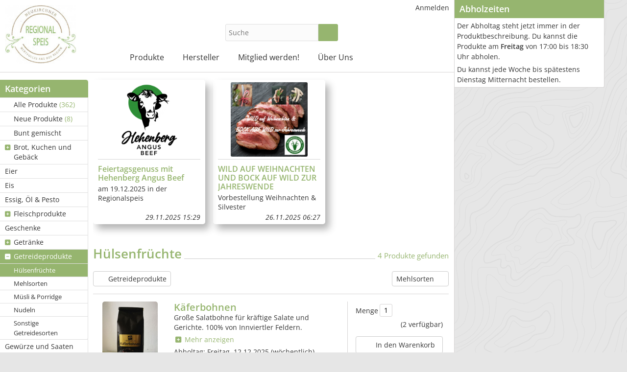

--- FILE ---
content_type: text/html; charset=UTF-8
request_url: https://www.regionalspeis.at/kategorie/37-Huelsenfruechte
body_size: 5946
content:
<!DOCTYPE html>
<html lang="de-de">
<head>
    <meta http-equiv="Content-type" content="text/html; charset=utf-8">
    <meta name="theme-color" content="#96b56f">
    <meta name="viewport" content="width=device-width, initial-scale=1.0">
    <meta name="csrfToken" content="X0zrzi8Ce5/eSCK7KSoOTL5jcpptuaVEuZPEaXzlLDQfaUO+E3dh+HAYEvMhy5pwq1TrD1mlYFkhz9cs9kcrnJynN+blyW1Vh1JE+A+Kx3aJpvEKH9FOAS4Kc4lxQwTAESglwheoqRKSN45qb8dTaw==">

    <title>Hülsenfrüchte - Regionalspeis Neukirchen</title>

    <link rel="apple-touch-icon" sizes="180x180" href="/apple-touch-icon.png">
    <link rel="icon" type="image/png" href="/favicon-32x32.png" sizes="32x32">
    <link rel="icon" type="image/png" href="/favicon-16x16.png" sizes="16x16">
    <link rel="manifest" href="/site.webmanifest" crossorigin="use-credentials">
    <link rel="mask-icon" href="/safari-pinned-tab.svg" color="#5bbad5">
    <meta name="msapplication-TileColor" content="#da532c">

    
<script type="text/javascript">
    if(!window.foodcoopshop) { foodcoopshop = window.foodcoopshop = {}; }
</script>

    <link rel="stylesheet" href="/cache/frontend.css?1764255526">
<style>
    :root {
        --theme-color: #96b56f;
        --logo-width: 220px;
        --logo-max-height: 120px;
    }
</style>
	<link rel="stylesheet" href="/css/custom.css?1764238590">

</head>

<body class="categories detail">

<div id="container">

    <div id="header">
        <div class="logo-wrapper ">
    <a class="not-in-moblie-menu" href="/" title="Home">
        <img class="logo" src="/files/images/logo.jpg?1546248366" />
    </a>
</div>                    <div class="product-search-form-wrapper">
    
    <form id="product-search-1" action="/suche">
        <input placeholder="Suche" name="keyword" type="text" required="required"  />
        <button type="submit" class="btn btn-success submit"><i class="fas fa-search"></i></button>
    </form>

    
    
</div>
                <ul id="user-menu" class="horizontal menu"><li><a class="color-mode-toggle has-icon"  href="javascript:void(0)" title=""><i class="fas ok fa-fw fas fa-moon"></i></a></li><li><a href="/anmelden" title="Anmelden"><i class="fas "></i>Anmelden</a></li></ul>        <ul id="main-menu" class="horizontal menu"><li class="has-children has-icon"><a href="/kategorie/20-Alle-Produkte" title="Produkte"><i class="fas "></i>Produkte</a><ul><li><a class="has-icon"  href="/kategorie/20-Alle-Produkte" title="Alle Produkte  (362)"><i class="fas fa-tags"></i>Alle Produkte <span class="additional-info"> (362)</span></a></li><li><a class="has-icon"  href="/neue-produkte" title="Neue Produkte  (8)"><i class="fas fa-star gold"></i>Neue Produkte <span class="additional-info"> (8)</span></a></li><li><a class="has-icon"  href="/bunt-gemischt" title="Bunt gemischt"><i class="fas fa-dice"></i>Bunt gemischt</a></li><li class="has-children has-icon"><a href="/kategorie/21-Brot-Kuchen-und-Gebaeck" title="Brot, Kuchen und Gebäck"><i class="fas "></i>Brot, Kuchen und Gebäck</a><ul><li><a href="/kategorie/42-Brot-und-Gebaeck" title="Brot und Gebäck"><i class="fas "></i>Brot und Gebäck</a></li><li><a href="/kategorie/43-Kuchen" title="Kuchen"><i class="fas "></i>Kuchen</a></li></ul></li><li><a href="/kategorie/24-Eier" title="Eier"><i class="fas "></i>Eier</a></li><li><a href="/kategorie/46-Eis" title="Eis"><i class="fas "></i>Eis</a></li><li><a href="/kategorie/19-Essig-Oel-Pesto" title="Essig, Öl &amp; Pesto"><i class="fas "></i>Essig, Öl & Pesto</a></li><li class="has-children has-icon"><a href="/kategorie/16-Fleischprodukte" title="Fleischprodukte"><i class="fas "></i>Fleischprodukte</a><ul><li><a href="/kategorie/50-Lamm" title="Lamm"><i class="fas "></i>Lamm</a></li><li><a href="/kategorie/51-Pute" title="Pute"><i class="fas "></i>Pute</a></li><li><a href="/kategorie/47-Rind" title="Rind"><i class="fas "></i>Rind</a></li><li><a href="/kategorie/48-Wild" title="Wild"><i class="fas "></i>Wild</a></li></ul></li><li><a href="/kategorie/30-Geschenke" title="Geschenke"><i class="fas "></i>Geschenke</a></li><li class="has-children has-icon"><a href="/kategorie/18-Getraenke" title="Getränke"><i class="fas "></i>Getränke</a><ul><li><a href="/kategorie/32-Bier" title="Bier"><i class="fas "></i>Bier</a></li><li><a href="/kategorie/29-Kaffee-Tee" title="Kaffee &amp;amp; Tee"><i class="fas "></i>Kaffee &amp; Tee</a></li><li><a href="/kategorie/28-Most-Cider" title="Most &amp;amp; Cider"><i class="fas "></i>Most &amp; Cider</a></li><li><a href="/kategorie/31-Saft-Sirup" title="Saft &amp;amp; Sirup"><i class="fas "></i>Saft &amp; Sirup</a></li><li><a href="/kategorie/25-Schnaps" title="Schnaps"><i class="fas "></i>Schnaps</a></li><li><a href="/kategorie/44-Wein" title="Wein"><i class="fas "></i>Wein</a></li></ul></li><li class="has-children has-icon"><a href="/kategorie/15-Getreideprodukte" title="Getreideprodukte"><i class="fas "></i>Getreideprodukte</a><ul><li><a class="active active"  href="/kategorie/37-Huelsenfruechte" title="Hülsenfrüchte"><i class="fas "></i>Hülsenfrüchte</a></li><li><a href="/kategorie/35-Mehlsorten" title="Mehlsorten"><i class="fas "></i>Mehlsorten</a></li><li><a href="/kategorie/54-Muesli-Porridge" title="Müsli &amp;amp; Porridge"><i class="fas "></i>Müsli &amp; Porridge</a></li><li><a href="/kategorie/34-Nudeln" title="Nudeln"><i class="fas "></i>Nudeln</a></li><li><a href="/kategorie/36-Sonstige-Getreidesorten" title="Sonstige Getreidesorten"><i class="fas "></i>Sonstige Getreidesorten</a></li></ul></li><li><a href="/kategorie/22-Gewuerze-und-Saaten" title="Gewürze und Saaten"><i class="fas "></i>Gewürze und Saaten</a></li><li><a href="/kategorie/23-Honigprodukte" title="Honigprodukte"><i class="fas "></i>Honigprodukte</a></li><li><a href="/kategorie/26-Hygiene-und-Kosmetikartikel" title="Hygiene- und Kosmetikartikel"><i class="fas "></i>Hygiene- und Kosmetikartikel</a></li><li class="has-children has-icon"><a href="/kategorie/17-Milchprodukte" title="Milchprodukte"><i class="fas "></i>Milchprodukte</a><ul><li><a href="/kategorie/40-Kuhmilchjoghurt-dessert" title="Kuhmilchjoghurt/dessert"><i class="fas "></i>Kuhmilchjoghurt/dessert</a></li><li><a href="/kategorie/39-Kuhmilchkaese" title="Kuhmilchkäse"><i class="fas "></i>Kuhmilchkäse</a></li><li><a href="/kategorie/41-Sonstige-Kuhmilchprodukte" title="Sonstige Kuhmilchprodukte"><i class="fas "></i>Sonstige Kuhmilchprodukte</a></li><li><a href="/kategorie/38-Ziegenmilchprodukte" title="Ziegenmilchprodukte"><i class="fas "></i>Ziegenmilchprodukte</a></li></ul></li><li><a href="/kategorie/13-Obst-und-Gemuese" title="Obst und Gemüse"><i class="fas "></i>Obst und Gemüse</a></li><li><a href="/kategorie/53-Reis-und-Reisprodukte" title="Reis und Reisprodukte"><i class="fas "></i>Reis und Reisprodukte</a></li><li><a href="/kategorie/45-Schokolade" title="Schokolade"><i class="fas "></i>Schokolade</a></li><li class="has-children has-icon"><a href="/kategorie/14-Sonstiges" title="Sonstiges"><i class="fas "></i>Sonstiges</a><ul><li><a href="/kategorie/33-Mitgliedschaftsbeitrag" title="Mitgliedschaftsbeitrag"><i class="fas "></i>Mitgliedschaftsbeitrag</a></li></ul></li></ul></li><li class="has-children has-icon"><a href="/hersteller" title="Hersteller"><i class="fas "></i>Hersteller</a><ul><li><a href="/hersteller/56-Auergut" title="Auergut"><i class="fas "></i>Auergut</a></li><li><a href="/hersteller/28-BioApfelHof-Stoegermayr" title="BioApfelHof Stögermayr"><i class="fas "></i>BioApfelHof Stögermayr</a></li><li><a href="/hersteller/35-Biokraeuterei-Mathiasnhof-Fam-Steinbauer" title="Biokräuterei Mathiasnhof Fam. Steinbauer"><i class="fas "></i>Biokräuterei Mathiasnhof Fam. Steinbauer</a></li><li><a href="/hersteller/38-Claudia-Buchner" title="Claudia Buchner"><i class="fas "></i>Claudia Buchner</a></li><li><a href="/hersteller/51-Espiritu-Gustavo-Quintero" title="Espiritu Gustavo Quintero"><i class="fas "></i>Espiritu Gustavo Quintero</a></li><li><a href="/hersteller/30-Familie-Gneissl" title="Familie Gneißl"><i class="fas "></i>Familie Gneißl</a></li><li><a href="/hersteller/54-Geissler-Peter-Senta" title="Geissler Peter &amp;amp; Senta"><i class="fas "></i>Geissler Peter &amp; Senta</a></li><li><a href="/hersteller/18-Gramlinger-Martina-und-Thomas" title="Gramlinger Martina und Thomas"><i class="fas "></i>Gramlinger Martina und Thomas</a></li><li><a href="/hersteller/41-Hausruck-Alpakas-Frankenburg" title="Hausruck Alpakas Frankenburg"><i class="fas "></i>Hausruck Alpakas Frankenburg</a></li><li><a href="/hersteller/31-HEHENBERG-ANGUS-BEEF-Ing-Jacob-Weber" title="HEHENBERG ANGUS BEEF - Ing. Jacob Weber - (Lieferpause: 26.12.2025 und 02.01.2026)"><i class="fas "></i>HEHENBERG ANGUS BEEF - Ing. Jacob Weber <span class="additional-info">- (Lieferpause: 26.12.2025 und 02.01.2026)</span></a></li><li><a href="/hersteller/13-Hemetsberger-Elfi" title="Hemetsberger Elfi"><i class="fas "></i>Hemetsberger Elfi</a></li><li><a href="/hersteller/39-Imkerei-Wieser-Linhart" title="Imkerei Wieser-Linhart"><i class="fas "></i>Imkerei Wieser-Linhart</a></li><li><a href="/hersteller/21-MARINGER-HOF" title="MARINGER-HOF"><i class="fas "></i>MARINGER-HOF</a></li><li><a href="/hersteller/11-Most-Schurl-Genusshof" title="Most Schurl - Genusshof"><i class="fas "></i>Most Schurl - Genusshof</a></li><li><a href="/hersteller/45-Pilzothek" title="Pilzothek"><i class="fas "></i>Pilzothek</a></li><li><a href="/hersteller/34-Stockwerk-Naturwabenimkerei" title="Stockwerk Naturwabenimkerei"><i class="fas "></i>Stockwerk Naturwabenimkerei</a></li><li><a href="/hersteller/32-Verein-Regionalspeis" title="Verein Regionalspeis"><i class="fas "></i>Verein Regionalspeis</a></li><li><a href="/hersteller/40-Wildspezialitaeten-Quatember" title="Wildspezialitäten Quatember"><i class="fas "></i>Wildspezialitäten Quatember</a></li><li><a href="/hersteller/4-Winterhof-Biolandbau" title="Winterhof Biolandbau"><i class="fas "></i>Winterhof Biolandbau</a></li></ul></li><li><a href="/content/2-Mitglied-werden" title="Mitglied werden!"><i class="fas "></i>Mitglied werden!</a></li><li><a href="/content/1-Ueber-Uns" title="Über Uns"><i class="fas "></i>Über Uns</a></li></ul>    </div>

    <div id="content">
                        <div class="sidebar">
    <ul id="categories-menu" class="vertical menu"><li class="header">Kategorien</li><li><a class="has-icon"  href="/kategorie/20-Alle-Produkte" title="Alle Produkte  (362)"><i class="fas fa-tags"></i>Alle Produkte <span class="additional-info"> (362)</span></a></li><li><a class="has-icon"  href="/neue-produkte" title="Neue Produkte  (8)"><i class="fas fa-star gold"></i>Neue Produkte <span class="additional-info"> (8)</span></a></li><li><a class="has-icon"  href="/bunt-gemischt" title="Bunt gemischt"><i class="fas fa-dice"></i>Bunt gemischt</a></li><li class="has-children has-icon"><a href="/kategorie/21-Brot-Kuchen-und-Gebaeck" title="Brot, Kuchen und Gebäck"><i class="fas "></i>Brot, Kuchen und Gebäck</a><ul><li><a href="/kategorie/42-Brot-und-Gebaeck" title="Brot und Gebäck"><i class="fas "></i>Brot und Gebäck</a></li><li><a href="/kategorie/43-Kuchen" title="Kuchen"><i class="fas "></i>Kuchen</a></li></ul></li><li><a href="/kategorie/24-Eier" title="Eier"><i class="fas "></i>Eier</a></li><li><a href="/kategorie/46-Eis" title="Eis"><i class="fas "></i>Eis</a></li><li><a href="/kategorie/19-Essig-Oel-Pesto" title="Essig, Öl &amp; Pesto"><i class="fas "></i>Essig, Öl & Pesto</a></li><li class="has-children has-icon"><a href="/kategorie/16-Fleischprodukte" title="Fleischprodukte"><i class="fas "></i>Fleischprodukte</a><ul><li><a href="/kategorie/50-Lamm" title="Lamm"><i class="fas "></i>Lamm</a></li><li><a href="/kategorie/51-Pute" title="Pute"><i class="fas "></i>Pute</a></li><li><a href="/kategorie/47-Rind" title="Rind"><i class="fas "></i>Rind</a></li><li><a href="/kategorie/48-Wild" title="Wild"><i class="fas "></i>Wild</a></li></ul></li><li><a href="/kategorie/30-Geschenke" title="Geschenke"><i class="fas "></i>Geschenke</a></li><li class="has-children has-icon"><a href="/kategorie/18-Getraenke" title="Getränke"><i class="fas "></i>Getränke</a><ul><li><a href="/kategorie/32-Bier" title="Bier"><i class="fas "></i>Bier</a></li><li><a href="/kategorie/29-Kaffee-Tee" title="Kaffee &amp;amp; Tee"><i class="fas "></i>Kaffee &amp; Tee</a></li><li><a href="/kategorie/28-Most-Cider" title="Most &amp;amp; Cider"><i class="fas "></i>Most &amp; Cider</a></li><li><a href="/kategorie/31-Saft-Sirup" title="Saft &amp;amp; Sirup"><i class="fas "></i>Saft &amp; Sirup</a></li><li><a href="/kategorie/25-Schnaps" title="Schnaps"><i class="fas "></i>Schnaps</a></li><li><a href="/kategorie/44-Wein" title="Wein"><i class="fas "></i>Wein</a></li></ul></li><li class="has-children has-icon"><a href="/kategorie/15-Getreideprodukte" title="Getreideprodukte"><i class="fas "></i>Getreideprodukte</a><ul><li><a class="active active"  href="/kategorie/37-Huelsenfruechte" title="Hülsenfrüchte"><i class="fas "></i>Hülsenfrüchte</a></li><li><a href="/kategorie/35-Mehlsorten" title="Mehlsorten"><i class="fas "></i>Mehlsorten</a></li><li><a href="/kategorie/54-Muesli-Porridge" title="Müsli &amp;amp; Porridge"><i class="fas "></i>Müsli &amp; Porridge</a></li><li><a href="/kategorie/34-Nudeln" title="Nudeln"><i class="fas "></i>Nudeln</a></li><li><a href="/kategorie/36-Sonstige-Getreidesorten" title="Sonstige Getreidesorten"><i class="fas "></i>Sonstige Getreidesorten</a></li></ul></li><li><a href="/kategorie/22-Gewuerze-und-Saaten" title="Gewürze und Saaten"><i class="fas "></i>Gewürze und Saaten</a></li><li><a href="/kategorie/23-Honigprodukte" title="Honigprodukte"><i class="fas "></i>Honigprodukte</a></li><li><a href="/kategorie/26-Hygiene-und-Kosmetikartikel" title="Hygiene- und Kosmetikartikel"><i class="fas "></i>Hygiene- und Kosmetikartikel</a></li><li class="has-children has-icon"><a href="/kategorie/17-Milchprodukte" title="Milchprodukte"><i class="fas "></i>Milchprodukte</a><ul><li><a href="/kategorie/40-Kuhmilchjoghurt-dessert" title="Kuhmilchjoghurt/dessert"><i class="fas "></i>Kuhmilchjoghurt/dessert</a></li><li><a href="/kategorie/39-Kuhmilchkaese" title="Kuhmilchkäse"><i class="fas "></i>Kuhmilchkäse</a></li><li><a href="/kategorie/41-Sonstige-Kuhmilchprodukte" title="Sonstige Kuhmilchprodukte"><i class="fas "></i>Sonstige Kuhmilchprodukte</a></li><li><a href="/kategorie/38-Ziegenmilchprodukte" title="Ziegenmilchprodukte"><i class="fas "></i>Ziegenmilchprodukte</a></li></ul></li><li><a href="/kategorie/13-Obst-und-Gemuese" title="Obst und Gemüse"><i class="fas "></i>Obst und Gemüse</a></li><li><a href="/kategorie/53-Reis-und-Reisprodukte" title="Reis und Reisprodukte"><i class="fas "></i>Reis und Reisprodukte</a></li><li><a href="/kategorie/45-Schokolade" title="Schokolade"><i class="fas "></i>Schokolade</a></li><li class="has-children has-icon"><a href="/kategorie/14-Sonstiges" title="Sonstiges"><i class="fas "></i>Sonstiges</a><ul><li><a href="/kategorie/33-Mitgliedschaftsbeitrag" title="Mitgliedschaftsbeitrag"><i class="fas "></i>Mitgliedschaftsbeitrag</a></li></ul></li></ul><ul id="manufacturers-menu" class="vertical menu"><li class="header">Hersteller</li><li><a href="/hersteller/56-Auergut" title="Auergut"><i class="fas "></i>Auergut</a></li><li><a href="/hersteller/28-BioApfelHof-Stoegermayr" title="BioApfelHof Stögermayr"><i class="fas "></i>BioApfelHof Stögermayr</a></li><li><a href="/hersteller/35-Biokraeuterei-Mathiasnhof-Fam-Steinbauer" title="Biokräuterei Mathiasnhof Fam. Steinbauer"><i class="fas "></i>Biokräuterei Mathiasnhof Fam. Steinbauer</a></li><li><a href="/hersteller/38-Claudia-Buchner" title="Claudia Buchner"><i class="fas "></i>Claudia Buchner</a></li><li><a href="/hersteller/51-Espiritu-Gustavo-Quintero" title="Espiritu Gustavo Quintero"><i class="fas "></i>Espiritu Gustavo Quintero</a></li><li><a href="/hersteller/30-Familie-Gneissl" title="Familie Gneißl"><i class="fas "></i>Familie Gneißl</a></li><li><a href="/hersteller/54-Geissler-Peter-Senta" title="Geissler Peter &amp;amp; Senta"><i class="fas "></i>Geissler Peter &amp; Senta</a></li><li><a href="/hersteller/18-Gramlinger-Martina-und-Thomas" title="Gramlinger Martina und Thomas"><i class="fas "></i>Gramlinger Martina und Thomas</a></li><li><a href="/hersteller/41-Hausruck-Alpakas-Frankenburg" title="Hausruck Alpakas Frankenburg"><i class="fas "></i>Hausruck Alpakas Frankenburg</a></li><li><a href="/hersteller/31-HEHENBERG-ANGUS-BEEF-Ing-Jacob-Weber" title="HEHENBERG ANGUS BEEF - Ing. Jacob Weber - (Lieferpause: 26.12.2025 und 02.01.2026)"><i class="fas "></i>HEHENBERG ANGUS BEEF - Ing. Jacob Weber <span class="additional-info">- (Lieferpause: 26.12.2025 und 02.01.2026)</span></a></li><li><a href="/hersteller/13-Hemetsberger-Elfi" title="Hemetsberger Elfi"><i class="fas "></i>Hemetsberger Elfi</a></li><li><a href="/hersteller/39-Imkerei-Wieser-Linhart" title="Imkerei Wieser-Linhart"><i class="fas "></i>Imkerei Wieser-Linhart</a></li><li><a href="/hersteller/21-MARINGER-HOF" title="MARINGER-HOF"><i class="fas "></i>MARINGER-HOF</a></li><li><a href="/hersteller/11-Most-Schurl-Genusshof" title="Most Schurl - Genusshof"><i class="fas "></i>Most Schurl - Genusshof</a></li><li><a href="/hersteller/45-Pilzothek" title="Pilzothek"><i class="fas "></i>Pilzothek</a></li><li><a href="/hersteller/34-Stockwerk-Naturwabenimkerei" title="Stockwerk Naturwabenimkerei"><i class="fas "></i>Stockwerk Naturwabenimkerei</a></li><li><a href="/hersteller/32-Verein-Regionalspeis" title="Verein Regionalspeis"><i class="fas "></i>Verein Regionalspeis</a></li><li><a href="/hersteller/40-Wildspezialitaeten-Quatember" title="Wildspezialitäten Quatember"><i class="fas "></i>Wildspezialitäten Quatember</a></li><li><a href="/hersteller/4-Winterhof-Biolandbau" title="Winterhof Biolandbau"><i class="fas "></i>Winterhof Biolandbau</a></li></ul></div>        <div id="inner-content">
            <div class="blog-wrapper"><a class="blog-post-wrapper swiper-slide" href="/aktuelles/183-Feiertagsgenuss-mit-Hehenberg-Angus-Beef"><span class="img-wrapper"><img class="blog-post-image lazyload" data-src="/files/images/manufacturers/31-medium_default.png?1645562372" /></span><span class="content"><h3>Feiertagsgenuss mit Hehenberg Angus Beef</h3><span class="desc">am 19.12.2025 in der Regionalspeis</span></span><span class="date">29.11.2025 15:29</span></a><a class="blog-post-wrapper swiper-slide" href="/aktuelles/126-WILD-AUF-WEIHNACHTEN-UND-BOCK-AUF-WILD-ZUR-JAHRESWENDE"><span class="img-wrapper"><img class="blog-post-image lazyload" data-src="/files/images/blog_posts/126-home-default.png?1670018959" /></span><span class="content"><h3>WILD AUF WEIHNACHTEN UND BOCK AUF WILD ZUR JAHRESWENDE</h3><span class="desc">Vorbestellung Weihnachten &amp; Silvester</span></span><span class="date">26.11.2025 06:27</span></a></div>
<h1 class="middle-line">
    <span class="left">Hülsenfrüchte</span>
    <span class="middle"></span>
    <span class="right">
        4 Produkte gefunden    </span>
</h1>

<div class="pw" id="pw-332"><div class="c1"><a class="open-with-modal" href=javascript:void(0); data-modal-title="Käferbohnen, Familie Gneißl" data-modal-image="/files/images/products/5/7/2/572-thickbox_default.jpg?1604304742"><img class="lazyload" data-src="/files/images/products/5/7/2/572-home_default.jpg?1604304742" /></a></div><div class="c2"><div class="heading"><h4><a class="product-name" href="/produkt/332-Kaeferbohnen">Käferbohnen</a></h4></div><div class="descriptions">Gro&szlig;e Salatbohne f&uuml;r kr&auml;ftige Salate und Gerichte. 100% von Innviertler Feldern.<br /><a href="javascript:void(0);" class="toggle-link" title="Mehr Infos zu Käferbohnen"><i class="fa"></i> Mehr anzeigen</a><div class="toggle-content description">Zutaten: K&auml;ferbohnen<br />
<br />
500 g um 5 Euro (10 Euro/kg)</div></div><br />Abholtag: <span class="pickup-day">Freitag, 12.12.2025</span> (wöchentlich)<br />Hersteller: <a href="/hersteller/30-Familie-Gneissl">Familie Gneißl</a></div><div class="c3"><div class="ew active"><div class="price hide">0,00 €</div><div class="tax hide">0,00 €</div><input type="hidden" name="productId" value="332">
<div class="amount-wrapper">

            <span class="loi">Menge</span>
        <input name="amount" value="1" type="text" />
        <a class="as as-plus" href="javascript:void(0);">
            <i class="fas fa-plus-circle"></i>
        </a>
        <a class="as as-minus" href="javascript:void(0);">
            <i class="fas fa-minus-circle"></i>
        </a>
    
    <i class="is-stock-product fa fas fa-store" title="Lagerprodukt"></i><span class="below-input availibility">(2 verfügbar)</span>
</div>
<div class="line">

    
    <a id="btn-cart-332" class="btn btn-cart btn-outline-light" href="javascript:void(0);">
        <i class="fas fa-fw fa-lg fa-cart-plus"></i> In den Warenkorb    </a>

</div>
<div class="line">
        <span class="not-available-info"></span>
    </div></div><div class="unity">Einheit: <span class="value">500 g</span></div></div></div><div class="pw" id="pw-389"><div class="c1"><a class="open-with-modal" href=javascript:void(0); data-modal-title="Kidneybohnen, Familie Gneißl" data-modal-image="/files/images/products/5/7/3/573-thickbox_default.jpg?1604304761"><img class="lazyload" data-src="/files/images/products/5/7/3/573-home_default.jpg?1604304761" /></a></div><div class="c2"><div class="heading"><h4><a class="product-name" href="/produkt/389-Kidneybohnen">Kidneybohnen</a></h4></div><div class="descriptions"><a href="javascript:void(0);" class="toggle-link" title="Mehr Infos zu Kidneybohnen"><i class="fa"></i> Mehr anzeigen</a><div class="toggle-content description">Zutaten: Kidneybohnen<br />
<br />
500 g um 4 Euro (8 Euro/kg)</div></div><br />Abholtag: <span class="pickup-day">Freitag, 12.12.2025</span> (wöchentlich)<br />Hersteller: <a href="/hersteller/30-Familie-Gneissl">Familie Gneißl</a></div><div class="c3"><div class="ew active"><div class="price hide">0,00 €</div><div class="tax hide">0,00 €</div><input type="hidden" name="productId" value="389">
<div class="amount-wrapper">

            <span class="loi">Menge</span>
        <input name="amount" value="1" type="text" />
        <a class="as as-plus" href="javascript:void(0);">
            <i class="fas fa-plus-circle"></i>
        </a>
        <a class="as as-minus" href="javascript:void(0);">
            <i class="fas fa-minus-circle"></i>
        </a>
    
    <i class="is-stock-product fa fas fa-store" title="Lagerprodukt"></i><span class="below-input availibility">(0 verfügbar)</span>
</div>
<div class="line">

    
    <a id="btn-cart-389" class="btn btn-cart btn-outline-light" href="javascript:void(0);">
        <i class="fas fa-fw fa-lg fa-cart-plus"></i> In den Warenkorb    </a>

</div>
<div class="line">
        <span class="not-available-info"></span>
    </div></div><div class="unity">Einheit: <span class="value">500 g</span></div></div></div><div class="pw" id="pw-1042"><div class="c1"><a class="open-with-modal" href=javascript:void(0); data-modal-title="Süßlupinenkaffee gemahlen, Auergut" data-modal-image="/files/images/products/1/2/7/1/1271-thickbox_default.jpg?1759949570"><img class="lazyload" data-src="/files/images/products/1/2/7/1/1271-home_default.jpg?1759949570" /></a></div><div class="c2"><div class="heading"><h4><a class="product-name" href="/produkt/1042-Suesslupinenkaffee-gemahlen">Süßlupinenkaffee gemahlen</a></h4></div><div class="descriptions"></div><br />Abholtag: <span class="pickup-day">Freitag, 12.12.2025</span> (wöchentlich)<br />Hersteller: <a href="/hersteller/56-Auergut">Auergut</a></div><div class="c3"><p>Derzeit leider nicht verfügbar.</p></div></div><div class="pw" id="pw-1044"><div class="c1"><a class="open-with-modal" href=javascript:void(0); data-modal-title="Süßlupinenschrot, Auergut" data-modal-image="/files/images/products/9/0/0/900-thickbox_default.jpg?1650630503"><img class="lazyload" data-src="/files/images/products/9/0/0/900-home_default.jpg?1650630503" /></a></div><div class="c2"><div class="heading"><h4><a class="product-name" href="/produkt/1044-Suesslupinenschrot">Süßlupinenschrot</a></h4></div><div class="descriptions">S&uuml;&szlig;lupinen - gesch&auml;lt und geschrotet<br />
Unser heimisches Superfood, enth&auml;lt wertvolles Eiwei&szlig;,<br />
alle 8 essenziellen Aminos&auml;uren.<br />
<strong>Achtung:</strong>&nbsp;Lupine ist ein Allergen!<br />
Kann Spuren von Gluten enthalten!<br /><a href="javascript:void(0);" class="toggle-link" title="Mehr Infos zu Süßlupinenschrot"><i class="fa"></i> Mehr anzeigen</a><div class="toggle-content description">100 g Schrot mit 250 ml Wasser oder Gem&uuml;sebr&uuml;he aufkochen und ca 5 min k&ouml;cheln, dann 10 min quellen lassen.<br />
f&uuml;r Aufstriche (Humus), Bratlinge und Bolognese.<br />
sie bleiben bissfest!</div></div><br />Abholtag: <span class="pickup-day">Freitag, 12.12.2025</span> (wöchentlich)<br />Hersteller: <a href="/hersteller/56-Auergut">Auergut</a></div><div class="c3"><div class="ew active" id="ew-453"><div class="price hide">0,00 €</div><div class="tax hide">0,00 €</div><input type="hidden" name="productId" value="1044-453">
<div class="amount-wrapper">

            <span class="loi">Menge</span>
        <input name="amount" value="1" type="text" />
        <a class="as as-plus" href="javascript:void(0);">
            <i class="fas fa-plus-circle"></i>
        </a>
        <a class="as as-minus" href="javascript:void(0);">
            <i class="fas fa-minus-circle"></i>
        </a>
    
    <span class="below-input availibility">(3 verfügbar)</span>
</div>
<div class="line">

    
    <a id="btn-cart-1044-453" class="btn btn-cart btn-outline-light" href="javascript:void(0);">
        <i class="fas fa-fw fa-lg fa-cart-plus"></i> In den Warenkorb    </a>

</div>
<div class="line">
        <span class="not-available-info"></span>
    </div></div><div class="radio">
              <label class="attribute-button" id="attribute-button-453">
                  <input type="radio" name="product-1044" checked>500 g
              </label>
          </div></div></div>            <div class="sc"></div>
        </div>
    </div>

    <div id="right">
        <div class="inner-right">
                                    <div id="info-box" class="box">
    <h3>Abholzeiten</h3>

<p>Der Abholtag steht jetzt immer in der Produktbeschreibung. Du kannst die Produkte am&nbsp;<strong style="font-size: 14px;">Freitag</strong> von 17:00 bis 18:30 Uhr&nbsp;abholen.</p>

<p>Du kannst jede Woche bis sp&auml;testens Dienstag Mitternacht bestellen.</p></div>
        </div>
    </div>

    <div id="footer">
        <div class="inner-footer">
            <div class="c1">
    <h2>Informationen</h2><ul id="footer-menu" class="menu"><li><a href="/blog-archiv" title="Blog-Archiv"><i class="fas "></i>Blog-Archiv</a></li><li><a href="/nutzungsbedingungen" title="Nutzungsbedingungen"><i class="fas "></i>Nutzungsbedingungen</a></li><li><a href="/datenschutzerklaerung" title="Datenschutzerklärung"><i class="fas "></i>Datenschutzerklärung</a></li><li><a href="/allergenliste" title="Allergenliste"><i class="fas "></i>Allergenliste</a></li></ul></div>

<div class="c2">
    <h2>Kontakt</h2>
    <p>
        Regionalspeis Neukirchen<br />Hauptstraße 2<br>
4872 Neukirchen a.d.V.    </p>
</div>

<div class="bottom"><span id="e571359624">[javascript protected email address]</span><script type="text/javascript">/*<![CDATA[*/eval("var a=\"FTE.LpZjxJKc2HWOG0sIn93PYQfu@hRl7DXv1oUzq-d6b45eMCSVABm_wNyr+aikgt8\";var b=a.split(\"\").sort().join(\"\");var c=\"Cm5_Hy4eC_m-Arw4CrE-+\";var d=\"\";for(var e=0;e<c.length;e++)d+=b.charAt(a.indexOf(c.charAt(e)));document.getElementById(\"e571359624\").innerHTML=\"<a href=\\\"mailto:\"+d+\"\\\">\"+'<i class=\"fas fa-envelope fa-2x fa-fw\" title=\"E-Mail\"></i>'+\"</a>\"")/*]]>*/</script> <a target="_blank" title="Facebook: Regionalspeis Neukirchen" href="https://www.facebook.com/regionalspeis"><i class="fab fa-2x fa-fw fa-facebook"></i></a> <a class="fcs-backlink" title="Foodcoop Software" target="_blank" href="https://www.foodcoopshop.com">foodcoopshop.com</a></div>        </div>
    </div>

</div>

<div id="scroll-to-top">
    <a href="javascript:void(0);"><i class="fas fa-arrow-alt-circle-up"></i></a>
</div>

<div class="sc"></div>

<script src="/cache/frontend.js?1764255531"></script><script>
            //<![CDATA[
                $(document).ready(function() {
                    foodcoopshop.Helper.init();foodcoopshop.Helper.addPrevAndNextCategoryLinks();foodcoopshop.Helper.initTooltip('.ew .price, .c3 .is-stock-product');foodcoopshop.ModalImage.addLightboxToWysiwygEditorImages('.pw .toggle-content.description img');foodcoopshop.ModalImage.init('.pw a.open-with-modal');foodcoopshop.Helper.bindToggleLinks();foodcoopshop.Helper.initAmountSwitcher();foodcoopshop.Helper.initProductAttributesButtons();foodcoopshop.Cart.initAddToCartButton();foodcoopshop.Cart.initRemoveFromCartLinks();foodcoopshop.Helper.initBlogPostCarousel();foodcoopshop.Helper.initSearchForm();foodcoopshop.ColorMode.initToggle();foodcoopshop.Cart.setCartButtonIcon('fa-cart-plus');
                });
            //]]>
        </script><div id="cookies-eu-banner">
    <p><b>Diese Seite verwendet Cookies</b></p>
    <p>Die genaue Verwendung der Cookies kannst du in unserer <a href="/datenschutzerklaerung#cookies">Datenschutzerklärung</a> nachlesen.</p>
    <button id="cookies-eu-accept">Cookies akzeptieren </button>
</div>

</body>
</html>